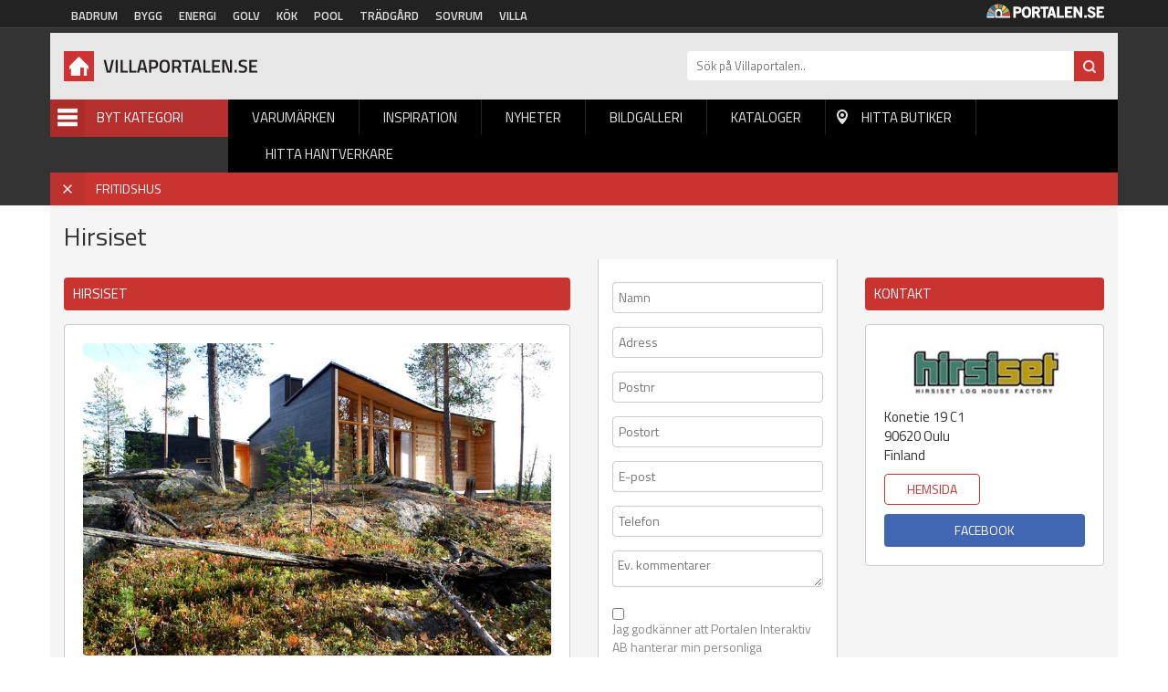

--- FILE ---
content_type: text/html; charset=utf-8
request_url: https://villaportalen.se/varumarke/hirsiset
body_size: 8732
content:
<!DOCTYPE html PUBLIC "-//W3C//DTD XHTML+RDFa 1.0//EN"
  "http://www.w3.org/MarkUp/DTD/xhtml-rdfa-1.dtd">
<html xmlns="http://www.w3.org/1999/xhtml" xml:lang="sv" version="XHTML+RDFa 1.0" dir="ltr"
  xmlns:og="http://ogp.me/ns#"
  xmlns:article="http://ogp.me/ns/article#"
  xmlns:book="http://ogp.me/ns/book#"
  xmlns:profile="http://ogp.me/ns/profile#"
  xmlns:video="http://ogp.me/ns/video#"
  xmlns:product="http://ogp.me/ns/product#"
  xmlns:content="http://purl.org/rss/1.0/modules/content/"
  xmlns:dc="http://purl.org/dc/terms/"
  xmlns:foaf="http://xmlns.com/foaf/0.1/"
  xmlns:rdfs="http://www.w3.org/2000/01/rdf-schema#"
  xmlns:sioc="http://rdfs.org/sioc/ns#"
  xmlns:sioct="http://rdfs.org/sioc/types#"
  xmlns:skos="http://www.w3.org/2004/02/skos/core#"
  xmlns:xsd="http://www.w3.org/2001/XMLSchema#">

<head profile="http://www.w3.org/1999/xhtml/vocab">
  <meta http-equiv="Content-Type" content="text/html; charset=utf-8" />
<link rel="shortcut icon" href="https://villaportalen.se/sites/default/files/favicon_0.ico" type="image/vnd.microsoft.icon" />
<link rel="apple-touch-icon" href="https://villaportalen.se/sites/default/files/android-icon-192x192.png" type="image/png" />
<meta name="viewport" content="width=device-width, height=device-height, initial-scale=1, minimum-scale=1, maximum-scale=1, user-scalable=no" />
<meta name="robots" content="follow, index" />
<meta name="referrer" content="origin" />
<meta name="generator" content="Drupal 7 (http://drupal.org)" />
<link rel="canonical" href="https://villaportalen.se/varumarke/hirsiset" />
<link rel="shortlink" href="https://villaportalen.se/node/20211" />
<meta property="og:site_name" content="Villaportalen" />
<meta property="og:type" content="article" />
<meta property="og:url" content="https://villaportalen.se/varumarke/hirsiset" />
<meta property="og:title" content="Hirsiset" />
<meta property="og:updated_time" content="2024-06-18T16:12:07+02:00" />
<meta property="article:published_time" content="2016-10-07T12:21:36+02:00" />
<meta property="article:modified_time" content="2024-06-18T16:12:07+02:00" />
<meta name="dcterms.title" content="Hirsiset" />
<meta name="dcterms.creator" content="admin" />
<meta name="dcterms.date" content="2016-10-07T12:21+02:00" />
<meta name="dcterms.type" content="Text" />
<meta name="dcterms.format" content="text/html" />
<meta name="dcterms.identifier" content="https://villaportalen.se/varumarke/hirsiset" />
<meta name="dcterms.language" content="sv" />
<meta name="google-site-verification" content="k9emCUjM0601fTGJZzFMPJVWPd71q7rtP3GI0grhjy4" />
  <title>Hirsiset | Villaportalen</title>
  <link type="text/css" rel="stylesheet" href="https://villaportalen.se/sites/default/files/css/css_xE-rWrJf-fncB6ztZfd2huxqgxu4WO-qwma6Xer30m4.css" media="all" />
<link type="text/css" rel="stylesheet" href="https://villaportalen.se/sites/default/files/css/css_fend3sSgZDg-1R1-eTbvbtuYLXr2rDfPfmhamCRxSYQ.css" media="all" />
<link type="text/css" rel="stylesheet" href="https://villaportalen.se/sites/default/files/css/css_Mg2onHDNAs1m2-VF8bDSOhiZOS8nMI8aZaPPiH_NpAc.css" media="all" />
<link type="text/css" rel="stylesheet" href="https://villaportalen.se/sites/default/files/css/css_xuCYNcxx3B6aVUPT_EELG5RDDHUhtTotaT4B7bfsny4.css" media="all" />
  <script type="text/javascript" src="https://villaportalen.se/sites/default/files/js/js_UUcsgdGvHnXW59wabeBcbW4JvuAlfL2Gjwyawm8eByc.js"></script>
<script type="text/javascript" src="https://villaportalen.se/sites/default/files/js/js_s5koNMBdK4BqfHyHNPWCXIL2zD0jFcPyejDZsryApj0.js"></script>
<script type="text/javascript" src="https://villaportalen.se/sites/default/files/js/js_onbE0n0cQY6KTDQtHO_E27UBymFC-RuqypZZ6Zxez-o.js"></script>
<script type="text/javascript" src="https://villaportalen.se/sites/default/files/js/js_3NAewvhPsc3KT6IvhvLuDBfCPs86vnVvguHNZXiNbL4.js"></script>
<script type="text/javascript" src="https://villaportalen.se/sites/default/files/js/js_iVLPvUKoYUw4wVSLcvnG-58qTj5ytaZWwlvDC2H7wMA.js"></script>
<script type="text/javascript">
<!--//--><![CDATA[//><!--
jQuery.extend(Drupal.settings, {"basePath":"\/","pathPrefix":"","setHasJsCookie":0,"ajaxPageState":{"theme":"villaportalen","theme_token":"77fDRwfNHn8QXWEkiqsqIvNkclvF7Ofi2o2pWsYo7Qk","js":{"https:\/\/villaportalen.se\/sites\/default\/files\/google_tag\/villaportalen\/google_tag.script.js":1,"sites\/all\/modules\/jquery_update\/replace\/jquery\/1.10\/jquery.min.js":1,"misc\/jquery-extend-3.4.0.js":1,"misc\/jquery-html-prefilter-3.5.0-backport.js":1,"misc\/jquery.once.js":1,"misc\/drupal.js":1,"misc\/form-single-submit.js":1,"public:\/\/languages\/sv_Re7_LLzMjgzdF6pSeyvxssYucA5ghA8XQN1HbxGI8Wg.js":1,"sites\/all\/modules\/portalen_ads\/js\/portalen_ads.js":1,"sites\/all\/modules\/captcha\/captcha.js":1,"misc\/textarea.js":1,"sites\/all\/modules\/improved_multi_select\/improved_multi_select.js":1,"sites\/all\/themes\/portalen\/assets\/js\/plugins\/jquery.tagcloud.js-master\/jquery.tagcloud.js":1,"sites\/all\/themes\/portalen\/assets\/bower_components\/lightbox2-master\/dist\/js\/lightbox.min.js":1,"sites\/all\/themes\/portalen\/assets\/bower_components\/fancybox\/dist\/jquery.fancybox.js":1,"sites\/all\/themes\/portalen\/assets\/bower_components\/bootstrap\/dist\/js\/bootstrap.js":1,"sites\/all\/themes\/portalen\/assets\/bower_components\/slick\/slick.min.js":1,"sites\/all\/themes\/portalen\/assets\/js\/portalen-min.js":1},"css":{"modules\/system\/system.base.css":1,"modules\/system\/system.menus.css":1,"modules\/system\/system.messages.css":1,"modules\/system\/system.theme.css":1,"sites\/all\/modules\/date\/date_api\/date.css":1,"modules\/field\/theme\/field.css":1,"modules\/node\/node.css":1,"modules\/search\/search.css":1,"modules\/user\/user.css":1,"sites\/all\/modules\/views\/css\/views.css":1,"sites\/all\/modules\/ckeditor\/css\/ckeditor.css":1,"sites\/all\/modules\/media\/modules\/media_wysiwyg\/css\/media_wysiwyg.base.css":1,"sites\/all\/modules\/ctools\/css\/ctools.css":1,"sites\/all\/modules\/panels\/css\/panels.css":1,"sites\/all\/modules\/tagclouds\/tagclouds.css":1,"sites\/all\/modules\/addressfield\/addressfield.css":1,"sites\/all\/modules\/improved_multi_select\/improved_multi_select.css":1,"sites\/all\/themes\/portalen\/assets\/bower_components\/lightbox2-master\/dist\/css\/lightbox.min.css":1,"sites\/all\/themes\/portalen\/assets\/bower_components\/bootstrap\/dist\/css\/bootstrap.css":1,"sites\/all\/themes\/portalen\/assets\/bower_components\/fancybox\/dist\/jquery.fancybox.min.css":1,"sites\/all\/themes\/portalen\/assets\/bower_components\/slick\/slick.css":1,"sites\/all\/themes\/portalen\/assets\/css\/dashicons.css":1,"sites\/all\/themes\/villaportalen\/assets\/css\/site.css":1}},"better_exposed_filters":{"views":{"product_news":{"displays":{"panel_pane_4":{"filters":[]}}},"inspiration":{"displays":{"panel_pane_6":{"filters":[]}}},"image_gallery":{"displays":{"panel_pane_3":{"filters":[]},"panel_pane_4":{"filters":[]}}},"brand":{"displays":{"panel_pane_1":{"filters":[]},"panel_pane_3":{"filters":[]},"panel_pane_4":{"filters":[]}}},"catalogue":{"displays":{"panel_pane_3":{"filters":[]}}},"categories":{"displays":{"block":{"filters":[]}}}}},"urlIsAjaxTrusted":{"\/varumarke\/hirsiset":true},"improved_multi_select":{"selectors":["select[multiple]"],"isblacklist":1,"filtertype":"partial","orderable":0,"groupresetfilter":0,"buttontext_add":"\u003E","buttontext_addall":"\u00bb","buttontext_del":"\u003C","buttontext_delall":"\u00ab","buttontext_moveup":"Move up","buttontext_movedown":"Move down"}});
//--><!]]>
</script>
</head>
<body class="html not-front not-logged-in two-sidebars page-node page-node- page-node-20211 node-type-brand domain-portal-drupal-local has-active-category" >
  <div id="skip-link">
    <a href="#main-content" class="element-invisible element-focusable">Hoppa till huvudinnehåll</a>
  </div>
    <div class="region region-page-top">
    <noscript aria-hidden="true"><iframe src="https://www.googletagmanager.com/ns.html?id=GTM-P33JSC9" height="0" width="0" style="display:none;visibility:hidden"></iframe></noscript>
  </div>
  <header>
    <!-- List related sites -->
    <div class="related-sites">
        <div class="container">
            <div class="row">
                <div class="col-xs-12 col-sm-9">
                    <ul>
                        <li id="menu-item-6" class="badrum"><a href="/systerportaler" data-title="Badrumsportalen">Badrum</a></li>
                        <li id="menu-item-7" class="bygg"><a href="/systerportaler" data-title="Byggportalen">Bygg</a></li>
                        <li id="menu-item-8" class="energi"><a href="/systerportaler" data-title="Energiportalen">Energi</a></li>
                        <li id="menu-item-9" class="golv"><a href="/systerportaler" data-title="Golvportalen">Golv</a></li>
                        <li id="menu-item-10" class="kok"><a href="/systerportaler" data-title="Köksportalen">Kök</a></li>
                        <li id="menu-item-11" class="pool"><a href="/systerportaler" data-title="Poolportalen">Pool</a></li>
                        <li id="menu-item-12" class="tradgard"><a href="/systerportaler" data-title="Trädsgårdsportalen">Trädgård</a></li>
                        <li id="menu-item-13" class="sovrum"><a href="/systerportaler" data-title="Sovrumsportalen">Sovrum</a></li>
                        <li id="menu-item-14" class="villa"><a href="/systerportaler" data-title="Villaportalen">Villa</a></li>
                    </ul>
                </div>
                <div class="hidden-xs col-sm-3 text-right">
                    <img src="/sites/all/themes/portalen/assets/img/logo-portalen-sidhuvud.png">
                </div>
            </div>
        </div>
    </div>

    <!-- Ads -->
    <div class="ads ads-header">
        <div class="container">
            <div class="row row-no-padding">
                <div class="col-xs-12">
                                  </div>
            </div>
        </div>
    </div>

    <!-- Logo, Category, Search, Navigation -->
    <div class="sticky-part" data-spy="affix" data-offset-top="255">
        <div class="container padding-top-xs submenu-wrapper" >
            <div class="row">
                <div class="col-xs-6 col-md-7" id="logo"><a href="/"><img src="https://villaportalen.se/sites/default/files/logo-villaportalen_0.png"></a></div>

                <div class="col-xs-6 col-md-5" id="page-search"><form action="/sok" method="get"><input placeholder="Sök på Villaportalen.." name="sok" type="text" class="hidden-xs"><input class="search-button" type="submit" value="Sök"></form></div>
            </div>

            <div class="row">
                <div class="col-xs-6 col-sm-6 col-md-2" id="category-start">
                    <div class="category-name"><span class="menu-icon">Menu</span>Byt kategori</div>
                    <div class="row submenu">
                        <div class="col-xs-12">
                            <div class="region region-sidebar-second">
    <div id="block-views-categories-block" class="block block-views">

    <h2>Kategorier</h2>
  
  <div class="content">
    <div class="view view-categories view-id-categories view-display-id-block view-dom-id-fe6a2b5e06c80e13f0fd39528ee9dea7">
        
  
  
      <div class="view-content">
          <div class="first odd">
      
  
    
      <a href="/attefallshus">Attefallshus</a>
  
    </div>
      <div class="even">
      
  
    
      <a href="/friggebodar-forrad">Friggebodar-Förråd</a>
  
    </div>
      <div class="odd">
      
  
    
      <a href="/fritidshus">Fritidshus</a>
  
    </div>
      <div class="even">
      
  
    
      <a href="/farg-traskydd">Färg-Träskydd</a>
  
    </div>
      <div class="odd">
      
  
    
      <a href="/garage-carport">Garage-Carport</a>
  
    </div>
      <div class="even">
      
  
    
      <a href="/grund-dranering-avlopp">Grund-Dränering-Avlopp</a>
  
    </div>
      <div class="odd">
      
  
    
      <a href="/las-larm-sakerhet">Lås-Larm-Säkerhet</a>
  
    </div>
      <div class="even">
      
  
    
      <a href="/marksten-murar">Marksten-Murar</a>
  
    </div>
      <div class="odd">
      
  
    
      <a href="/natursten">Natursten</a>
  
    </div>
      <div class="even">
      
  
    
      <a href="/passivhus">Passivhus</a>
  
    </div>
      <div class="odd">
      
  
    
      <a href="/pooler-spabad">Pooler-Spabad</a>
  
    </div>
      <div class="even">
      
  
    
      <a href="/stenhus">Stenhus</a>
  
    </div>
      <div class="odd">
      
  
    
      <a href="/timmerhus">Timmerhus</a>
  
    </div>
      <div class="even">
      
  
    
      <a href="/trahus">Trähus</a>
  
    </div>
      <div class="odd">
      
  
    
      <a href="/trahus-putsad-fasad">Trähus-Putsad fasad</a>
  
    </div>
      <div class="last even">
      
  
    
      <a href="/uterum-vintertradgard">Uterum-Vinterträdgård</a>
  
    </div>
      </div>
  
  
  
  
  
  
</div>  </div>
</div>
  </div>


                        </div>
                    </div>
                </div>
                <div class="col-xs-6 col-sm-6 col-md-10" id="main-menu">
                    <div class="mobile-menu-trigger visible-xs visible-sm">
                        <span></span>
                        <a href="">Menu</a></div>
                        <div class="desktop-menu hidden-xs hidden-sm">  <div class="region region-sidebar-first">
    <div id="block-menu-block-1" class="block block-menu-block">

    
  <div class="content">
    <div class="menu-block-wrapper menu-block-1 menu-name-main-menu parent-mlid-0 menu-level-1">
  <ul class="menu">
<li  class="first leaf menu-mlid-628"><a href="/fritidshus">Varumärken</a> </li>
<li  class="leaf menu-mlid-629"><a href="/inspiration/fritidshus">Inspiration</a> </li>
<li  class="leaf menu-mlid-632"><a href="/produktnyheter/fritidshus">Nyheter</a> </li>
<li  class="leaf menu-mlid-631"><a href="/bildgalleri/fritidshus">Bildgalleri</a> </li>
<li  class="leaf menu-mlid-633"><a href="/kataloger/fritidshus">Kataloger</a> </li>
<li  class="leaf menu-mlid-634" id="find-shops"><a href="/hitta-lokala-butiker/fritidshus">Hitta butiker</a> </li>
<li  class="last leaf menu-mlid-1821"><a href="/hitta-hantverkare/fritidshus">Hitta hantverkare</a> </li></ul></div>
  </div>
</div>
  </div>
</div>
                </div>
            </div>
                            <div class="row">
                    <div class="current-category-bar col-xs-12">
                        <a href="/" class="remove-category">x</a>
                        <span class="current-category">Fritidshus</span>
                    </div>
                </div>
                      </div>
    </div>
</header>

<div class="main-content container">
    <div class="breadcrumb-normal"><a href="/">Hem</a> » <a href="/fritidshus">Fritidshus</a> » <a href="/fritidshus">Varumärke</a> » Hirsiset</div>
                <div class="region region-content">
    <div id="block-system-main" class="block block-system">

    
  <div class="content">
    <div class="bootstrap-twocol-stacked" >
  <div class="row">
    <div class='panel-panel top col-sm-12'><div class="panel-pane pane-page-title"  >
  
      
  
  <div class="pane-content">
    <h1>Hirsiset</h1>
  </div>

  
  </div>
</div>  </div>
  <div class="row">
    <div class='panel-panel left col-sm-6'><div class="panel-pane pane-views-panes pane-brand-panel-pane-1 block-view brand-details"  >
  
        <h2 class="pane-title">
      Hirsiset    </h2>
    
  
  <div class="pane-content">
    <div class="view view-brand view-id-brand view-display-id-panel_pane_1 view-dom-id-bec404929ee03a5c2b813d5d16220a0b">
        
  
  
      <div class="view-content">
        <div class="views-row views-row-1 views-row-odd views-row-first views-row-last">
      
  <div class="views-field views-field-field-image">        <div class="field-content"><img typeof="foaf:Image" src="https://villaportalen.se/sites/default/files/hiriset-fritidshus-2016-vp-fg.jpg" width="800" height="533" alt="" /></div>  </div>  
  <div class="views-field views-field-field-brand-content">        <div class="field-content"><p>Byggandet av ett hus eller fritidsbostad är ett av de största valen man gör i livet. Låt experter hjälpa Dig! Vi kommer att lyssna på Dina drömmar och hjälper Dig att förverkliga dem.</p>
</div>  </div>  
  <div class="views-field views-field-field-categories">    <span class="views-label views-label-field-categories">Företaget har produkter i följande kategorier: </span>    <div class="field-content"><a href="/fritidshus" typeof="skos:Concept" property="rdfs:label skos:prefLabel" datatype="">Fritidshus</a>, <a href="/timmerhus" typeof="skos:Concept" property="rdfs:label skos:prefLabel" datatype="">Timmerhus</a></div>  </div>  
  <div class="views-field views-field-nothing">        <span class="field-content"><div class="tracking" data-nid="20211" data-category="Fritidshus" data-section="varumarke"></div></span>  </div>  </div>
    </div>
  
  
  
  
  
  
</div>  </div>

  
  </div>
</div>    <div class='panel-panel right col-sm-6'><div class="panel-pane pane-panels-mini pane-brand-top-columns"  >
  
      
  
  <div class="pane-content">
    <div class="bootstrap-twocol-stacked" id="mini-panel-brand_top_columns">
  <div class="row">
      </div>
  <div class="row">
    <div class='panel-panel left col-sm-6'><div class="panel-pane pane-block pane-portalen-module-form-catalogue block-view brand-catalogue"  >
  
      
  
  <div class="pane-content">
    <form action="/varumarke/hirsiset" method="post" id="portalen-module-catalogue-form" accept-charset="UTF-8"><div><input type="hidden" name="catalogues" value="" />
<label class="selected-catalogues-label"><span>0</span> Utvalda Kataloger:</label><div class="selected-catalogues is-empty">Ingen utvalda kataloger.</div><div class="form-item form-type-textfield form-item-name">
  <label for="edit-name">Namn </label>
 <input placeholder="Namn" type="text" id="edit-name" name="name" value="" size="60" maxlength="128" class="form-text" />
</div>
<div class="form-item form-type-textfield form-item-address">
  <label for="edit-address">Adress <span class="form-required" title="Detta fält är obligatoriskt.">*</span></label>
 <input placeholder="Adress" type="text" id="edit-address" name="address" value="" size="60" maxlength="128" class="form-text required" />
</div>
<div class="form-item form-type-textfield form-item-zipcode">
  <label for="edit-zipcode">Postnr <span class="form-required" title="Detta fält är obligatoriskt.">*</span></label>
 <input placeholder="Postnr" type="text" id="edit-zipcode" name="zipcode" value="" size="60" maxlength="128" class="form-text required" />
</div>
<div class="form-item form-type-textfield form-item-postal-area">
  <label for="edit-postal-area">Postort <span class="form-required" title="Detta fält är obligatoriskt.">*</span></label>
 <input placeholder="Postort" type="text" id="edit-postal-area" name="postal_area" value="" size="60" maxlength="128" class="form-text required" />
</div>
<div class="form-item form-type-textfield form-item-mail">
  <label for="edit-mail">E-post <span class="form-required" title="Detta fält är obligatoriskt.">*</span></label>
 <input placeholder="E-post" type="text" id="edit-mail" name="mail" value="" size="60" maxlength="128" class="form-text required" />
</div>
<div class="form-item form-type-textfield form-item-phone">
  <label for="edit-phone">Telefon </label>
 <input placeholder="Telefon" type="text" id="edit-phone" name="phone" value="" size="60" maxlength="128" class="form-text" />
</div>
<div class="form-item form-type-textarea form-item-comments">
  <label for="edit-comments">Ev. kommentarer </label>
 <div class="form-textarea-wrapper resizable"><textarea placeholder="Ev. kommentarer" id="edit-comments" name="comments" cols="60" rows="5" class="form-textarea"></textarea></div>
</div>
<div class="form-item form-type-checkbox form-item-gdpr">
 <input type="checkbox" id="edit-gdpr" name="gdpr" value="1" class="form-checkbox required" />  <label class="option" for="edit-gdpr">Jag godkänner att Portalen Interaktiv AB hanterar min personliga information. <span class="form-required" title="Detta fält är obligatoriskt.">*</span></label>

</div>
<fieldset class="captcha form-wrapper"><legend><span class="fieldset-legend">CAPTCHA</span></legend><div class="fieldset-wrapper"><div class="fieldset-description">Den här frågan är att testa om du är en mänsklig besökare och för att förhindra automatiska "spam-robotar"...</div><input type="hidden" name="captcha_sid" value="1915164" />
<input type="hidden" name="captcha_token" value="60c4fab624d40c1a68158cbb5714f52b" />
<div class="form-item form-type-textfield form-item-captcha-response">
  <label for="edit-captcha-response">Avsluta den svenska sången “Den blomstertid nu...” <span class="form-required" title="Detta fält är obligatoriskt.">*</span></label>
 <input type="text" id="edit-captcha-response" name="captcha_response" value="" size="50" maxlength="50" class="form-text required" />
<div class="description">Fyll i rätt svar.</div>
</div>
</div></fieldset>
<input type="submit" id="edit-submit" name="op" value="Skicka beställning" class="form-submit" /><input type="hidden" name="form_build_id" value="form-69O5GDhJ_1jnV8l3pJEgwZbt_iwGLKICZTsbZlI__4Y" />
<input type="hidden" name="form_id" value="portalen_module_catalogue_form" />
</div></form>  </div>

  
  </div>
</div>    <div class='panel-panel right col-sm-6'><div class="panel-pane pane-views-panes pane-brand-panel-pane-3 block-view brand-adress"  >
  
        <h2 class="pane-title">
      Kontakt    </h2>
    
  
  <div class="pane-content">
    <div class="view view-brand view-id-brand view-display-id-panel_pane_3 view-dom-id-d09dddc2d3bc91cf99b3282dcf4d3ab3">
        
  
  
      <div class="view-content">
        <div class="views-row views-row-1 views-row-odd views-row-first views-row-last">
      
  <div class="views-field views-field-field-logo-1">        <div class="field-content"><img typeof="foaf:Image" src="https://villaportalen.se/sites/default/files/8553_hirsiset-timmerhus-logotype.jpg" width="240" height="65" alt="" /></div>  </div>  
  <div class="views-field views-field-field-adress">        <div class="field-content"><div class="street-block"><div class="thoroughfare">Konetie 19 C1</div></div><div class="addressfield-container-inline locality-block country-FI"><span class="postal-code">90620</span> <span class="locality">Oulu</span></div><span class="country">Finland</span></div>  </div>  
  <div class="views-field views-field-field-website">        <div class="field-content"><a href="http://www.hirsiset.se" rel="nofollow" target="_blank">Hemsida</a></div>  </div>  
  <div class="views-field views-field-field-facebook">    <span class="views-label views-label-field-facebook">Facebook</span>    <div class="field-content"><a href="https://www.facebook.com/Hirsiset" rel="nofollow" target="_blank">Facebook</a></div>  </div>  </div>
    </div>
  
  
  
  
  
  
</div>  </div>

  
  </div>
</div>  </div>
  <div class="row">
      </div>
</div>
  </div>

  
  </div>
</div>  </div>
  <div class="row">
    <div class='panel-panel bottom col-sm-12'><div class="panel-pane pane-views-panes pane-image-gallery-panel-pane-3 node-image-gallery block-view"  >
  
      
  
  <div class="pane-content">
    <div class="view view-image-gallery view-id-image_gallery view-display-id-panel_pane_3 view-dom-id-0d6065b56042fa3ded33e9adee9e2cce">
        
  
  
      <div class="view-content">
        <h3 class="title">
  Timmerhus  </h3>
<div class="gallery-group cards">
    <div class="view-content">
      <div class="card first odd">
    
      <div class="gallery-image">
  
    
      <a data-fancybox="Portalen" data-brand-logo="https://villaportalen.se/sites/default/files/8553_hirsiset-timmerhus-logotype.jpg" data-brand-website="http://www.hirsiset.se" data-brand-nid="20211" data-title="Att leva och bo sunt i ett med naturens villkor" data-brand="Hirsiset" data-nid="[nid]" href="https://villaportalen.se/sites/default/files/gallery/8553_121034_2016-04-14052900_hiriset-timmerhus7-2016-vp-fg.jpg" ><img src="https://villaportalen.se/sites/default/files/styles/block_image__width_limit_only_/public/gallery/8553_121034_2016-04-14052900_hiriset-timmerhus7-2016-vp-fg.jpg?itok=HTaZVa10"></a>
      </div>
  
      </div>
        <div class="card even">
    
      <div class="gallery-image">
  
    
      <a data-fancybox="Portalen" data-brand-logo="https://villaportalen.se/sites/default/files/8553_hirsiset-timmerhus-logotype.jpg" data-brand-website="http://www.hirsiset.se" data-brand-nid="20211" data-title="Att leva och bo sunt i ett med naturens villkor." data-brand="Hirsiset" data-nid="[nid]" href="https://villaportalen.se/sites/default/files/gallery/hiriset-timmerhus3-2014-vp-fg.jpg" ><img src="https://villaportalen.se/sites/default/files/styles/block_image__width_limit_only_/public/gallery/hiriset-timmerhus3-2014-vp-fg.jpg?itok=zsa1wzu1"></a>
      </div>
  
      </div>
        <div class="card odd">
    
      <div class="gallery-image">
  
    
      <a data-fancybox="Portalen" data-brand-logo="https://villaportalen.se/sites/default/files/8553_hirsiset-timmerhus-logotype.jpg" data-brand-website="http://www.hirsiset.se" data-brand-nid="20211" data-title="Att leva och bo sunt i ett med naturens villkor" data-brand="Hirsiset" data-nid="[nid]" href="https://villaportalen.se/sites/default/files/gallery/hirsiet-timmerhus2-2014-vp-fg.jpg" ><img src="https://villaportalen.se/sites/default/files/styles/block_image__width_limit_only_/public/gallery/hirsiet-timmerhus2-2014-vp-fg.jpg?itok=Ca8f4c_6"></a>
      </div>
  
      </div>
        <div class="card even">
    
      <div class="gallery-image">
  
    
      <a data-fancybox="Portalen" data-brand-logo="https://villaportalen.se/sites/default/files/8553_hirsiset-timmerhus-logotype.jpg" data-brand-website="http://www.hirsiset.se" data-brand-nid="20211" data-title="Att leva och bo sunt i ett med naturens villkor." data-brand="Hirsiset" data-nid="[nid]" href="https://villaportalen.se/sites/default/files/gallery/8553_121034_2016-04-14050956_hiriset-timmerhus4-2016-vp-fg.jpg" ><img src="https://villaportalen.se/sites/default/files/styles/block_image__width_limit_only_/public/gallery/8553_121034_2016-04-14050956_hiriset-timmerhus4-2016-vp-fg.jpg?itok=xMXUbLuS"></a>
      </div>
  
      </div>
        <div class="card odd">
    
      <div class="gallery-image">
  
    
      <a data-fancybox="Portalen" data-brand-logo="https://villaportalen.se/sites/default/files/8553_hirsiset-timmerhus-logotype.jpg" data-brand-website="http://www.hirsiset.se" data-brand-nid="20211" data-title="Att leva och bo sunt i ett med naturens villkor." data-brand="Hirsiset" data-nid="[nid]" href="https://villaportalen.se/sites/default/files/gallery/8553_121034_2016-04-14050007_hiriset-timmerhus-2016-vp-fg.jpg" ><img src="https://villaportalen.se/sites/default/files/styles/block_image__width_limit_only_/public/gallery/8553_121034_2016-04-14050007_hiriset-timmerhus-2016-vp-fg.jpg?itok=GIt5OhrI"></a>
      </div>
  
      </div>
        <div class="card even">
    
      <div class="gallery-image">
  
    
      <a data-fancybox="Portalen" data-brand-logo="https://villaportalen.se/sites/default/files/8553_hirsiset-timmerhus-logotype.jpg" data-brand-website="http://www.hirsiset.se" data-brand-nid="20211" data-title="Att leva och bo sunt i ett med naturens villkor" data-brand="Hirsiset" data-nid="[nid]" href="https://villaportalen.se/sites/default/files/gallery/hiriset-timmerhus7-2014-vp-fg.jpg" ><img src="https://villaportalen.se/sites/default/files/styles/block_image__width_limit_only_/public/gallery/hiriset-timmerhus7-2014-vp-fg.jpg?itok=3VBaWvoH"></a>
      </div>
  
      </div>
        <div class="card odd">
    
      <div class="gallery-image">
  
    
      <a data-fancybox="Portalen" data-brand-logo="https://villaportalen.se/sites/default/files/8553_hirsiset-timmerhus-logotype.jpg" data-brand-website="http://www.hirsiset.se" data-brand-nid="20211" data-title="Att leva och bo sunt i ett med naturens villkor." data-brand="Hirsiset" data-nid="[nid]" href="https://villaportalen.se/sites/default/files/gallery/hirset-timmerhus5-2014-vp-fg.jpg" ><img src="https://villaportalen.se/sites/default/files/styles/block_image__width_limit_only_/public/gallery/hirset-timmerhus5-2014-vp-fg.jpg?itok=G2XSw9-k"></a>
      </div>
  
      </div>
        <div class="card even">
    
      <div class="gallery-image">
  
    
      <a data-fancybox="Portalen" data-brand-logo="https://villaportalen.se/sites/default/files/8553_hirsiset-timmerhus-logotype.jpg" data-brand-website="http://www.hirsiset.se" data-brand-nid="20211" data-title="Att leva och bo sunt i ett med naturens villkor." data-brand="Hirsiset" data-nid="[nid]" href="https://villaportalen.se/sites/default/files/gallery/hirsiet-timmerhus1-2014-vp-fg.jpg" ><img src="https://villaportalen.se/sites/default/files/styles/block_image__width_limit_only_/public/gallery/hirsiet-timmerhus1-2014-vp-fg.jpg?itok=Ftijp5vk"></a>
      </div>
  
      </div>
        <div class="card odd">
    
      <div class="gallery-image">
  
    
      <a data-fancybox="Portalen" data-brand-logo="https://villaportalen.se/sites/default/files/8553_hirsiset-timmerhus-logotype.jpg" data-brand-website="http://www.hirsiset.se" data-brand-nid="20211" data-title="Att leva och bo sunt i ett med naturens villkor" data-brand="Hirsiset" data-nid="[nid]" href="https://villaportalen.se/sites/default/files/gallery/hiriset-timmerhus2-2014-vp-fg.jpg" ><img src="https://villaportalen.se/sites/default/files/styles/block_image__width_limit_only_/public/gallery/hiriset-timmerhus2-2014-vp-fg.jpg?itok=mxny2MJQ"></a>
      </div>
  
      </div>
        <div class="card even">
    
      <div class="gallery-image">
  
    
      <a data-fancybox="Portalen" data-brand-logo="https://villaportalen.se/sites/default/files/8553_hirsiset-timmerhus-logotype.jpg" data-brand-website="http://www.hirsiset.se" data-brand-nid="20211" data-title="Att leva och bo sunt i ett med naturens villkor." data-brand="Hirsiset" data-nid="[nid]" href="https://villaportalen.se/sites/default/files/gallery/8553_121034_2016-04-14051435_hiriset-timmerhus6-2016-vp-fg.jpg" ><img src="https://villaportalen.se/sites/default/files/styles/block_image__width_limit_only_/public/gallery/8553_121034_2016-04-14051435_hiriset-timmerhus6-2016-vp-fg.jpg?itok=Lt_GsWnD"></a>
      </div>
  
      </div>
        <div class="card odd">
    
      <div class="gallery-image">
  
    
      <a data-fancybox="Portalen" data-brand-logo="https://villaportalen.se/sites/default/files/8553_hirsiset-timmerhus-logotype.jpg" data-brand-website="http://www.hirsiset.se" data-brand-nid="20211" data-title="Att leva och bo sunt i ett med naturens villkor." data-brand="Hirsiset" data-nid="[nid]" href="https://villaportalen.se/sites/default/files/gallery/8553_121034_2016-04-14050639_hiriset-timmerhus3-2016-vp-fg.jpg" ><img src="https://villaportalen.se/sites/default/files/styles/block_image__width_limit_only_/public/gallery/8553_121034_2016-04-14050639_hiriset-timmerhus3-2016-vp-fg.jpg?itok=LYWy-UDe"></a>
      </div>
  
      </div>
        <div class="card even">
    
      <div class="gallery-image">
  
    
      <a data-fancybox="Portalen" data-brand-logo="https://villaportalen.se/sites/default/files/8553_hirsiset-timmerhus-logotype.jpg" data-brand-website="http://www.hirsiset.se" data-brand-nid="20211" data-title="Att leva och bo sunt i ett med naturens villkor." data-brand="Hirsiset" data-nid="[nid]" href="https://villaportalen.se/sites/default/files/gallery/hirset-interiorttimmerhus-2014-vp-fg.jpg" ><img src="https://villaportalen.se/sites/default/files/styles/block_image__width_limit_only_/public/gallery/hirset-interiorttimmerhus-2014-vp-fg.jpg?itok=z2SBFuk1"></a>
      </div>
  
      </div>
        <div class="card odd">
    
      <div class="gallery-image">
  
    
      <a data-fancybox="Portalen" data-brand-logo="https://villaportalen.se/sites/default/files/8553_hirsiset-timmerhus-logotype.jpg" data-brand-website="http://www.hirsiset.se" data-brand-nid="20211" data-title="Att leva och bo sunt i ett med naturens villkor." data-brand="Hirsiset" data-nid="[nid]" href="https://villaportalen.se/sites/default/files/gallery/hiriset-timmerhus8-2014-vp-fg.jpg" ><img src="https://villaportalen.se/sites/default/files/styles/block_image__width_limit_only_/public/gallery/hiriset-timmerhus8-2014-vp-fg.jpg?itok=5J6Qxg_L"></a>
      </div>
  
      </div>
        <div class="card odd">
    
      <div class="gallery-image">
  
    
      <a data-fancybox="Portalen" data-brand-logo="https://villaportalen.se/sites/default/files/8553_hirsiset-timmerhus-logotype.jpg" data-brand-website="http://www.hirsiset.se" data-brand-nid="20211" data-title="Att leva och bo sunt i ett med naturens villkor" data-brand="Hirsiset" data-nid="[nid]" href="https://villaportalen.se/sites/default/files/gallery/8553_121034_2016-04-14050510_hiriset-timmerhus2-2016-vp-fg.jpg" ><img src="https://villaportalen.se/sites/default/files/styles/block_image__width_limit_only_/public/gallery/8553_121034_2016-04-14050510_hiriset-timmerhus2-2016-vp-fg.jpg?itok=ti4YmzV5"></a>
      </div>
  
      </div>
        <div class="card odd">
    
      <div class="gallery-image">
  
    
      <a data-fancybox="Portalen" data-brand-logo="https://villaportalen.se/sites/default/files/8553_hirsiset-timmerhus-logotype.jpg" data-brand-website="http://www.hirsiset.se" data-brand-nid="20211" data-title="Timmerhus med över 30 års erfarenhet" data-brand="Hirsiset" data-nid="[nid]" href="https://villaportalen.se/sites/default/files/gallery/hirsiset-omakotitalo-timmer.jpg" ><img src="https://villaportalen.se/sites/default/files/styles/block_image__width_limit_only_/public/gallery/hirsiset-omakotitalo-timmer.jpg?itok=y1kSuhSE"></a>
      </div>
  
      </div>
        <div class="card even">
    
      <div class="gallery-image">
  
    
      <a data-fancybox="Portalen" data-brand-logo="https://villaportalen.se/sites/default/files/8553_hirsiset-timmerhus-logotype.jpg" data-brand-website="http://www.hirsiset.se" data-brand-nid="20211" data-title="Timmerhus med över 30 års erfarenhet" data-brand="Hirsiset" data-nid="[nid]" href="https://villaportalen.se/sites/default/files/gallery/hirsiset-hirsitalo-timmerhu.jpg" ><img src="https://villaportalen.se/sites/default/files/styles/block_image__width_limit_only_/public/gallery/hirsiset-hirsitalo-timmerhu.jpg?itok=cRzKlHJf"></a>
      </div>
  
      </div>
        <div class="card even">
    
      <div class="gallery-image">
  
    
      <a data-fancybox="Portalen" data-brand-logo="https://villaportalen.se/sites/default/files/8553_hirsiset-timmerhus-logotype.jpg" data-brand-website="http://www.hirsiset.se" data-brand-nid="20211" data-title="Timmerhus med över 30 års erfarenhet" data-brand="Hirsiset" data-nid="[nid]" href="https://villaportalen.se/sites/default/files/gallery/hirisiset-laitasaari-timmer.jpg" ><img src="https://villaportalen.se/sites/default/files/styles/block_image__width_limit_only_/public/gallery/hirisiset-laitasaari-timmer.jpg?itok=th5l6FpM"></a>
      </div>
  
      </div>
        <div class="card odd">
    
      <div class="gallery-image">
  
    
      <a data-fancybox="Portalen" data-brand-logo="https://villaportalen.se/sites/default/files/8553_hirsiset-timmerhus-logotype.jpg" data-brand-website="http://www.hirsiset.se" data-brand-nid="20211" data-title="Madekoski 191m²" data-brand="Hirsiset" data-nid="[nid]" href="https://villaportalen.se/sites/default/files/gallery/hirsiset-madekoski-timmerhu.jpg" ><img src="https://villaportalen.se/sites/default/files/styles/block_image__width_limit_only_/public/gallery/hirsiset-madekoski-timmerhu.jpg?itok=yv4vSkHW"></a>
      </div>
  
      </div>
        <div class="card even">
    
      <div class="gallery-image">
  
    
      <a data-fancybox="Portalen" data-brand-logo="https://villaportalen.se/sites/default/files/8553_hirsiset-timmerhus-logotype.jpg" data-brand-website="http://www.hirsiset.se" data-brand-nid="20211" data-title="Maikkula 119m²" data-brand="Hirsiset" data-nid="[nid]" href="https://villaportalen.se/sites/default/files/gallery/hirsiset-maikkula-timmerhus.jpg" ><img src="https://villaportalen.se/sites/default/files/styles/block_image__width_limit_only_/public/gallery/hirsiset-maikkula-timmerhus.jpg?itok=FQPXSak-"></a>
      </div>
  
      </div>
        <div class="card odd">
    
      <div class="gallery-image">
  
    
      <a data-fancybox="Portalen" data-brand-logo="https://villaportalen.se/sites/default/files/8553_hirsiset-timmerhus-logotype.jpg" data-brand-website="http://www.hirsiset.se" data-brand-nid="20211" data-title="Timmerhus med över 30 års erfarenhet" data-brand="Hirsiset" data-nid="[nid]" href="https://villaportalen.se/sites/default/files/gallery/hirsiset-markuntie-sovrum-t.jpg" ><img src="https://villaportalen.se/sites/default/files/styles/block_image__width_limit_only_/public/gallery/hirsiset-markuntie-sovrum-t.jpg?itok=wcYVGdhM"></a>
      </div>
  
      </div>
        <div class="card even">
    
      <div class="gallery-image">
  
    
      <a data-fancybox="Portalen" data-brand-logo="https://villaportalen.se/sites/default/files/8553_hirsiset-timmerhus-logotype.jpg" data-brand-website="http://www.hirsiset.se" data-brand-nid="20211" data-title="Timmerhus med över 30 års erfarenhet" data-brand="Hirsiset" data-nid="[nid]" href="https://villaportalen.se/sites/default/files/gallery/hirsiset-markuntie-laundry-.jpg" ><img src="https://villaportalen.se/sites/default/files/styles/block_image__width_limit_only_/public/gallery/hirsiset-markuntie-laundry-.jpg?itok=cPfdOGoK"></a>
      </div>
  
      </div>
        <div class="card odd">
    
      <div class="gallery-image">
  
    
      <a data-fancybox="Portalen" data-brand-logo="https://villaportalen.se/sites/default/files/8553_hirsiset-timmerhus-logotype.jpg" data-brand-website="http://www.hirsiset.se" data-brand-nid="20211" data-title="Timmerhus med över 30 års erfarenhet" data-brand="Hirsiset" data-nid="[nid]" href="https://villaportalen.se/sites/default/files/gallery/hirsiset-markuntie-timmerhu.jpg" ><img src="https://villaportalen.se/sites/default/files/styles/block_image__width_limit_only_/public/gallery/hirsiset-markuntie-timmerhu.jpg?itok=6sA_pygt"></a>
      </div>
  
      </div>
        <div class="card odd">
    
      <div class="gallery-image">
  
    
      <a data-fancybox="Portalen" data-brand-logo="https://villaportalen.se/sites/default/files/8553_hirsiset-timmerhus-logotype.jpg" data-brand-website="http://www.hirsiset.se" data-brand-nid="20211" data-title="Timmerhus med över 30 års erfarenhet" data-brand="Hirsiset" data-nid="[nid]" href="https://villaportalen.se/sites/default/files/gallery/hirsiset-maxihirsi-trahust.jpg" ><img src="https://villaportalen.se/sites/default/files/styles/block_image__width_limit_only_/public/gallery/hirsiset-maxihirsi-trahust.jpg?itok=1-FI2GGd"></a>
      </div>
  
      </div>
        <div class="card even">
    
      <div class="gallery-image">
  
    
      <a data-fancybox="Portalen" data-brand-logo="https://villaportalen.se/sites/default/files/8553_hirsiset-timmerhus-logotype.jpg" data-brand-website="http://www.hirsiset.se" data-brand-nid="20211" data-title="Merikoski 170m²" data-brand="Hirsiset" data-nid="[nid]" href="https://villaportalen.se/sites/default/files/gallery/hirsiset-merikoski-timmerhu.jpg" ><img src="https://villaportalen.se/sites/default/files/styles/block_image__width_limit_only_/public/gallery/hirsiset-merikoski-timmerhu.jpg?itok=hQFetEsi"></a>
      </div>
  
      </div>
        <div class="card odd">
    
      <div class="gallery-image">
  
    
      <a data-fancybox="Portalen" data-brand-logo="https://villaportalen.se/sites/default/files/8553_hirsiset-timmerhus-logotype.jpg" data-brand-website="http://www.hirsiset.se" data-brand-nid="20211" data-title="Merikoski 170m²" data-brand="Hirsiset" data-nid="[nid]" href="https://villaportalen.se/sites/default/files/gallery/hirsiset-merikoski-ulkoa-ti.jpg" ><img src="https://villaportalen.se/sites/default/files/styles/block_image__width_limit_only_/public/gallery/hirsiset-merikoski-ulkoa-ti.jpg?itok=ib3euIhI"></a>
      </div>
  
      </div>
        <div class="card even">
    
      <div class="gallery-image">
  
    
      <a data-fancybox="Portalen" data-brand-logo="https://villaportalen.se/sites/default/files/8553_hirsiset-timmerhus-logotype.jpg" data-brand-website="http://www.hirsiset.se" data-brand-nid="20211" data-title="Pyhäkoski 139m²" data-brand="Hirsiset" data-nid="[nid]" href="https://villaportalen.se/sites/default/files/gallery/hirsiset-moderni-timmerhus.jpg" ><img src="https://villaportalen.se/sites/default/files/styles/block_image__width_limit_only_/public/gallery/hirsiset-moderni-timmerhus.jpg?itok=Erb_mmtF"></a>
      </div>
  
      </div>
        <div class="card odd">
    
      <div class="gallery-image">
  
    
      <a data-fancybox="Portalen" data-brand-logo="https://villaportalen.se/sites/default/files/8553_hirsiset-timmerhus-logotype.jpg" data-brand-website="http://www.hirsiset.se" data-brand-nid="20211" data-title="Pyhäkoski 139m²" data-brand="Hirsiset" data-nid="[nid]" href="https://villaportalen.se/sites/default/files/gallery/hiriset-pyhakoski-villa.jpg" ><img src="https://villaportalen.se/sites/default/files/styles/block_image__width_limit_only_/public/gallery/hiriset-pyhakoski-villa.jpg?itok=NDDA6PPg"></a>
      </div>
  
      </div>
        <div class="card even">
    
      <div class="gallery-image">
  
    
      <a data-fancybox="Portalen" data-brand-logo="https://villaportalen.se/sites/default/files/8553_hirsiset-timmerhus-logotype.jpg" data-brand-website="http://www.hirsiset.se" data-brand-nid="20211" data-title="Pyhäkoski 139m²" data-brand="Hirsiset" data-nid="[nid]" href="https://villaportalen.se/sites/default/files/gallery/hirsiset-pyhakoski-timmerhu.jpg" ><img src="https://villaportalen.se/sites/default/files/styles/block_image__width_limit_only_/public/gallery/hirsiset-pyhakoski-timmerhu.jpg?itok=zbnHpZIu"></a>
      </div>
  
      </div>
        <div class="card last odd">
    
      <div class="gallery-image">
  
    
      <a data-fancybox="Portalen" data-brand-logo="https://villaportalen.se/sites/default/files/8553_hirsiset-timmerhus-logotype.jpg" data-brand-website="http://www.hirsiset.se" data-brand-nid="20211" data-title="Pyhäkoski 139m²" data-brand="Hirsiset" data-nid="[nid]" href="https://villaportalen.se/sites/default/files/gallery/hirsiset-pyhakoski-trahus.jpg" ><img src="https://villaportalen.se/sites/default/files/styles/block_image__width_limit_only_/public/gallery/hirsiset-pyhakoski-trahus.jpg?itok=UnTmqX-J"></a>
      </div>
  
      </div>
  </div>
</div>
  <h3 class="title">
  Fritidshus  </h3>
<div class="gallery-group cards">
    <div class="view-content">
      <div class="card first even">
    
      <div class="gallery-image">
  
    
      <a data-fancybox="Portalen" data-brand-logo="https://villaportalen.se/sites/default/files/8553_hirsiset-timmerhus-logotype.jpg" data-brand-website="http://www.hirsiset.se" data-brand-nid="20211" data-title="Att leva och bo sunt i ett med naturens villkor." data-brand="Hirsiset" data-nid="[nid]" href="https://villaportalen.se/sites/default/files/gallery/hiriset-fritidshus5-2014-vp-fg.jpg" ><img src="https://villaportalen.se/sites/default/files/styles/block_image__width_limit_only_/public/gallery/hiriset-fritidshus5-2014-vp-fg.jpg?itok=wYe4Ufe3"></a>
      </div>
  
      </div>
        <div class="card odd">
    
      <div class="gallery-image">
  
    
      <a data-fancybox="Portalen" data-brand-logo="https://villaportalen.se/sites/default/files/8553_hirsiset-timmerhus-logotype.jpg" data-brand-website="http://www.hirsiset.se" data-brand-nid="20211" data-title="Att leva och bo sunt i ett med naturens villkor." data-brand="Hirsiset" data-nid="[nid]" href="https://villaportalen.se/sites/default/files/gallery/hiriset-fritidshus4-2014-vp-fg.jpg" ><img src="https://villaportalen.se/sites/default/files/styles/block_image__width_limit_only_/public/gallery/hiriset-fritidshus4-2014-vp-fg.jpg?itok=uprHuDtr"></a>
      </div>
  
      </div>
        <div class="card odd">
    
      <div class="gallery-image">
  
    
      <a data-fancybox="Portalen" data-brand-logo="https://villaportalen.se/sites/default/files/8553_hirsiset-timmerhus-logotype.jpg" data-brand-website="http://www.hirsiset.se" data-brand-nid="20211" data-title="Att leva och bo sunt i ett med naturens villkor" data-brand="Hirsiset" data-nid="[nid]" href="https://villaportalen.se/sites/default/files/gallery/8553_121034_2016-04-14051844_hiriset-fritidshus-2016-vp-fg.jpg" ><img src="https://villaportalen.se/sites/default/files/styles/block_image__width_limit_only_/public/gallery/8553_121034_2016-04-14051844_hiriset-fritidshus-2016-vp-fg.jpg?itok=uben1NCQ"></a>
      </div>
  
      </div>
        <div class="card even">
    
      <div class="gallery-image">
  
    
      <a data-fancybox="Portalen" data-brand-logo="https://villaportalen.se/sites/default/files/8553_hirsiset-timmerhus-logotype.jpg" data-brand-website="http://www.hirsiset.se" data-brand-nid="20211" data-title="Att leva och bo sunt i ett med naturens villkor" data-brand="Hirsiset" data-nid="[nid]" href="https://villaportalen.se/sites/default/files/gallery/8553_121034_2016-04-14052231_hiriset-fritidshus3-2016-vp-fg.jpg" ><img src="https://villaportalen.se/sites/default/files/styles/block_image__width_limit_only_/public/gallery/8553_121034_2016-04-14052231_hiriset-fritidshus3-2016-vp-fg.jpg?itok=xvQKac_v"></a>
      </div>
  
      </div>
        <div class="card odd">
    
      <div class="gallery-image">
  
    
      <a data-fancybox="Portalen" data-brand-logo="https://villaportalen.se/sites/default/files/8553_hirsiset-timmerhus-logotype.jpg" data-brand-website="http://www.hirsiset.se" data-brand-nid="20211" data-title="Att leva och bo sunt i ett med naturens villkor." data-brand="Hirsiset" data-nid="[nid]" href="https://villaportalen.se/sites/default/files/gallery/hiriset-fritidshus6-2014-vp-fg.jpg" ><img src="https://villaportalen.se/sites/default/files/styles/block_image__width_limit_only_/public/gallery/hiriset-fritidshus6-2014-vp-fg.jpg?itok=ih2Aex9W"></a>
      </div>
  
      </div>
        <div class="card even">
    
      <div class="gallery-image">
  
    
      <a data-fancybox="Portalen" data-brand-logo="https://villaportalen.se/sites/default/files/8553_hirsiset-timmerhus-logotype.jpg" data-brand-website="http://www.hirsiset.se" data-brand-nid="20211" data-title="Att leva och bo sunt i ett med naturens villkor" data-brand="Hirsiset" data-nid="[nid]" href="https://villaportalen.se/sites/default/files/gallery/8553_121034_2016-04-14052030_hiriset-fritidshus2-2016-vp-fg.jpg" ><img src="https://villaportalen.se/sites/default/files/styles/block_image__width_limit_only_/public/gallery/8553_121034_2016-04-14052030_hiriset-fritidshus2-2016-vp-fg.jpg?itok=F7VvV2K5"></a>
      </div>
  
      </div>
        <div class="card odd">
    
      <div class="gallery-image">
  
    
      <a data-fancybox="Portalen" data-brand-logo="https://villaportalen.se/sites/default/files/8553_hirsiset-timmerhus-logotype.jpg" data-brand-website="http://www.hirsiset.se" data-brand-nid="20211" data-title="Att leva och bo sunt i ett med naturens villkor" data-brand="Hirsiset" data-nid="[nid]" href="https://villaportalen.se/sites/default/files/gallery/8553_121034_2016-04-14052421_hiriset-fritidshus4-2016-vp-fg.jpg" ><img src="https://villaportalen.se/sites/default/files/styles/block_image__width_limit_only_/public/gallery/8553_121034_2016-04-14052421_hiriset-fritidshus4-2016-vp-fg.jpg?itok=AfwGqw_I"></a>
      </div>
  
      </div>
        <div class="card even">
    
      <div class="gallery-image">
  
    
      <a data-fancybox="Portalen" data-brand-logo="https://villaportalen.se/sites/default/files/8553_hirsiset-timmerhus-logotype.jpg" data-brand-website="http://www.hirsiset.se" data-brand-nid="20211" data-title="Att leva och bo sunt i ett med naturens villkor." data-brand="Hirsiset" data-nid="[nid]" href="https://villaportalen.se/sites/default/files/gallery/hirsiet-fritidshus1-2014-vp-fg.jpg" ><img src="https://villaportalen.se/sites/default/files/styles/block_image__width_limit_only_/public/gallery/hirsiet-fritidshus1-2014-vp-fg.jpg?itok=QYBEWMZo"></a>
      </div>
  
      </div>
        <div class="card even">
    
      <div class="gallery-image">
  
    
      <a data-fancybox="Portalen" data-brand-logo="https://villaportalen.se/sites/default/files/8553_hirsiset-timmerhus-logotype.jpg" data-brand-website="http://www.hirsiset.se" data-brand-nid="20211" data-title="Att leva och bo sunt i ett med naturens villkor." data-brand="Hirsiset" data-nid="[nid]" href="https://villaportalen.se/sites/default/files/gallery/hiriset-interiort-2014-vp-fg.jpg" ><img src="https://villaportalen.se/sites/default/files/styles/block_image__width_limit_only_/public/gallery/hiriset-interiort-2014-vp-fg.jpg?itok=oUA4xB6q"></a>
      </div>
  
      </div>
        <div class="card odd">
    
      <div class="gallery-image">
  
    
      <a data-fancybox="Portalen" data-brand-logo="https://villaportalen.se/sites/default/files/8553_hirsiset-timmerhus-logotype.jpg" data-brand-website="http://www.hirsiset.se" data-brand-nid="20211" data-title="Att leva och bo sunt i ett med naturens villkor" data-brand="Hirsiset" data-nid="[nid]" href="https://villaportalen.se/sites/default/files/gallery/8553_121034_2016-04-14052615_hiriset-fritidshus5-2016-vp-fg.jpg" ><img src="https://villaportalen.se/sites/default/files/styles/block_image__width_limit_only_/public/gallery/8553_121034_2016-04-14052615_hiriset-fritidshus5-2016-vp-fg.jpg?itok=bozhnUfh"></a>
      </div>
  
      </div>
        <div class="card even">
    
      <div class="gallery-image">
  
    
      <a data-fancybox="Portalen" data-brand-logo="https://villaportalen.se/sites/default/files/8553_hirsiset-timmerhus-logotype.jpg" data-brand-website="http://www.hirsiset.se" data-brand-nid="20211" data-title="Att leva och bo sunt i ett med naturens villkor" data-brand="Hirsiset" data-nid="[nid]" href="https://villaportalen.se/sites/default/files/gallery/8553_121034_2016-04-14053532_hiriset-fritidshus6-2016-vp-fg.jpg" ><img src="https://villaportalen.se/sites/default/files/styles/block_image__width_limit_only_/public/gallery/8553_121034_2016-04-14053532_hiriset-fritidshus6-2016-vp-fg.jpg?itok=KNwMQ2TC"></a>
      </div>
  
      </div>
        <div class="card even">
    
      <div class="gallery-image">
  
    
      <a data-fancybox="Portalen" data-brand-logo="https://villaportalen.se/sites/default/files/8553_hirsiset-timmerhus-logotype.jpg" data-brand-website="http://www.hirsiset.se" data-brand-nid="20211" data-title="Att leva och bo sunt i ett med naturens villkor." data-brand="Hirsiset" data-nid="[nid]" href="https://villaportalen.se/sites/default/files/gallery/hirsiset-fritidshus2-2014-vp-fg.jpg" ><img src="https://villaportalen.se/sites/default/files/styles/block_image__width_limit_only_/public/gallery/hirsiset-fritidshus2-2014-vp-fg.jpg?itok=y8WRVl6y"></a>
      </div>
  
      </div>
        <div class="card odd">
    
      <div class="gallery-image">
  
    
      <a data-fancybox="Portalen" data-brand-logo="https://villaportalen.se/sites/default/files/8553_hirsiset-timmerhus-logotype.jpg" data-brand-website="http://www.hirsiset.se" data-brand-nid="20211" data-title="Jokirinne 79m²" data-brand="Hirsiset" data-nid="[nid]" href="https://villaportalen.se/sites/default/files/gallery/jhirsiset-okirinne-ulkoa-fr.jpg" ><img src="https://villaportalen.se/sites/default/files/styles/block_image__width_limit_only_/public/gallery/jhirsiset-okirinne-ulkoa-fr.jpg?itok=hMAaXScQ"></a>
      </div>
  
      </div>
        <div class="card even">
    
      <div class="gallery-image">
  
    
      <a data-fancybox="Portalen" data-brand-logo="https://villaportalen.se/sites/default/files/8553_hirsiset-timmerhus-logotype.jpg" data-brand-website="http://www.hirsiset.se" data-brand-nid="20211" data-title="Timmerhus med över 30 års erfarenhet" data-brand="Hirsiset" data-nid="[nid]" href="https://villaportalen.se/sites/default/files/gallery/hirsiset-karhusaari-fritids.jpg" ><img src="https://villaportalen.se/sites/default/files/styles/block_image__width_limit_only_/public/gallery/hirsiset-karhusaari-fritids.jpg?itok=6HZjMxEs"></a>
      </div>
  
      </div>
        <div class="card odd">
    
      <div class="gallery-image">
  
    
      <a data-fancybox="Portalen" data-brand-logo="https://villaportalen.se/sites/default/files/8553_hirsiset-timmerhus-logotype.jpg" data-brand-website="http://www.hirsiset.se" data-brand-nid="20211" data-title="Timmerhus med över 30 års erfarenhet" data-brand="Hirsiset" data-nid="[nid]" href="https://villaportalen.se/sites/default/files/gallery/hiriset-karhusaari-timmerhu.jpg" ><img src="https://villaportalen.se/sites/default/files/styles/block_image__width_limit_only_/public/gallery/hiriset-karhusaari-timmerhu.jpg?itok=uVE1KK5p"></a>
      </div>
  
      </div>
        <div class="card even">
    
      <div class="gallery-image">
  
    
      <a data-fancybox="Portalen" data-brand-logo="https://villaportalen.se/sites/default/files/8553_hirsiset-timmerhus-logotype.jpg" data-brand-website="http://www.hirsiset.se" data-brand-nid="20211" data-title="Timmerhus med över 30 års erfarenhet" data-brand="Hirsiset" data-nid="[nid]" href="https://villaportalen.se/sites/default/files/gallery/hirsiset-markuntie-fritidsh.jpg" ><img src="https://villaportalen.se/sites/default/files/styles/block_image__width_limit_only_/public/gallery/hirsiset-markuntie-fritidsh.jpg?itok=_tEEGmfX"></a>
      </div>
  
      </div>
        <div class="card last even">
    
      <div class="gallery-image">
  
    
      <a data-fancybox="Portalen" data-brand-logo="https://villaportalen.se/sites/default/files/8553_hirsiset-timmerhus-logotype.jpg" data-brand-website="http://www.hirsiset.se" data-brand-nid="20211" data-title="Timmerhus med över 30 års erfarenhet" data-brand="Hirsiset" data-nid="[nid]" href="https://villaportalen.se/sites/default/files/gallery/hirsiset-viitala-fritidshus.jpg" ><img src="https://villaportalen.se/sites/default/files/styles/block_image__width_limit_only_/public/gallery/hirsiset-viitala-fritidshus.jpg?itok=9yN8Nif4"></a>
      </div>
  
      </div>
  </div>
</div>
    </div>
  
  
  
  
  
  
</div>  </div>

  
  </div>
</div>  </div>
</div>
  </div>
</div>
  </div>
</div>

<footer>
    <div class="container">
        <div class="row">
            <div class="col-xs-12 col-sm-3">
               <img src="/sites/all/themes/portalen/assets/img/logo-portalen-sidfot.png" class="img-responsive">
                <b>Portalen Interaktiv AB</b><br>
                Kyrkvägen 7A 444 31 STENUNGSUND <br>
                Tfn: <a href="tel:030367950">0303-679 50</a><br>
                Fax: 0303-679 55<br>
                Epost: <a href="/cdn-cgi/l/email-protection#d9b0b7bfb699a9b6abadb8b5bcb7f7aabc" alt="info@portalen.se"><span class="__cf_email__" data-cfemail="20494e464f60504f5254414c454e0e5345">[email&#160;protected]</span></a><br>
                Webbplats: www.portalen.se<br><br>
            </div>
            <div class="col-xs-12 col-sm-8 col-md-6 col-md-offset-3 col-sm-offset-1">
                <div class="region region-footer">
    <div id="block-menu-block-2" class="block block-menu-block">

    <h2>Information</h2>
  
  <div class="content">
    <div class="menu-block-wrapper menu-block-2 menu-name-menu-footer parent-mlid-0 menu-level-1">
  <ul class="menu"><li class="first leaf menu-mlid-984"><a href="/">Startsida</a></li>
<li class="leaf menu-mlid-989"><a href="/medarbetare">Vi på Portalen</a></li>
<li class="leaf menu-mlid-991"><a href="/kontakta-oss">Kontakta Oss</a></li>
<li class="leaf menu-mlid-990"><a href="/hitta-hantverkare">Hitta hantverkare</a></li>
<li class="leaf menu-mlid-995"><a href="/populara-sokningar">Populära Sökningar</a></li>
<li class="leaf menu-mlid-1160"><a href="/annonsorer">För Annonsörer</a></li>
<li class="leaf menu-mlid-1300"><a href="/integritetspolicy">Integritetspolicy</a></li>
<li class="leaf menu-mlid-1377"><a href="/lokala-villaforetag">Lokala Villaföretag</a></li>
<li class="last leaf menu-mlid-1140"><a href="/tillverkarregister">Tillverkarregister</a></li>
</ul></div>
  </div>
</div>
  </div>
            </div>
        </div>
    </div>
    <div class="footer-notice">
        <div class="container">
            <div class="row">
                <div class="col-xs-12">&copy; 2026 Portalen Interaktiv AB.</div>
            </div>
        </div>
    </div>
</footer>
<div class="mobile-menu-wrapper">
    <h2>Menu</h2>
    <a href="#" class="close-ico"><img src="/sites/all/themes/portalen/assets/img/close_white_2048x2048.png" height="50" width="50"></a>
    <div class="region region-mobile-menu">
    <div id="block-menu-block-3" class="block block-menu-block">

    
  <div class="content">
    <div class="menu-block-wrapper menu-block-3 menu-name-main-menu parent-mlid-0 menu-level-1">
  <ul class="menu">
<li  class="first leaf menu-mlid-628"><a href="/fritidshus">Varumärken</a> </li>
<li  class="leaf menu-mlid-629"><a href="/inspiration/fritidshus">Inspiration</a> </li>
<li  class="leaf menu-mlid-632"><a href="/produktnyheter/fritidshus">Nyheter</a> </li>
<li  class="leaf menu-mlid-631"><a href="/bildgalleri/fritidshus">Bildgalleri</a> </li>
<li  class="leaf menu-mlid-633"><a href="/kataloger/fritidshus">Kataloger</a> </li>
<li  class="leaf menu-mlid-634" id="find-shops"><a href="/hitta-lokala-butiker/fritidshus">Hitta butiker</a> </li>
<li  class="last leaf menu-mlid-1821"><a href="/hitta-hantverkare/fritidshus">Hitta hantverkare</a> </li></ul></div>
  </div>
</div>
  </div>
</div>

<div class="modal fade" tabindex="-1" role="dialog" id="switch-site">
    <div class="modal-dialog" role="document">
        <div class="modal-content">
            <div class="modal-header">
                <button type="button" class="close" data-dismiss="modal" aria-label="Close"><span aria-hidden="true">&times;</span></button>
                <h4 class="modal-title">Vill du fortsätta?</h4>
            </div>
            <div class="modal-body">
                <p>Vill du lämna <span class="site-1">Villaportalen</span> för att besöka <span class="site-2"></span>?<br>Detta är också en sajt inom Portalen Interaktiv AB.</p>
            </div>
            <div class="modal-footer">
                <button type="button" class="btn btn-default" data-dismiss="modal">Nej tack</button>
                <a type="button" class="btn btn-primary" href="#" target="_blank">Ja, gå till <span class="site-2"></span></a>
            </div>
        </div><!-- /.modal-content -->
    </div><!-- /.modal-dialog -->
</div><!-- /.modal -->
  <script data-cfasync="false" src="/cdn-cgi/scripts/5c5dd728/cloudflare-static/email-decode.min.js"></script><script defer src="https://static.cloudflareinsights.com/beacon.min.js/vcd15cbe7772f49c399c6a5babf22c1241717689176015" integrity="sha512-ZpsOmlRQV6y907TI0dKBHq9Md29nnaEIPlkf84rnaERnq6zvWvPUqr2ft8M1aS28oN72PdrCzSjY4U6VaAw1EQ==" data-cf-beacon='{"version":"2024.11.0","token":"fd1269b460e444438eb9a2af1d5bcc5a","r":1,"server_timing":{"name":{"cfCacheStatus":true,"cfEdge":true,"cfExtPri":true,"cfL4":true,"cfOrigin":true,"cfSpeedBrain":true},"location_startswith":null}}' crossorigin="anonymous"></script>
</body>
</html>


--- FILE ---
content_type: application/javascript
request_url: https://villaportalen.se/sites/default/files/js/js_3NAewvhPsc3KT6IvhvLuDBfCPs86vnVvguHNZXiNbL4.js
body_size: 6326
content:
Drupal.locale = { 'pluralFormula': function ($n) { return Number(($n!=1)); }, 'strings': {"":{"An AJAX HTTP error occurred.":"Ett AJAX HTTP-fel intr\u00e4ffade","HTTP Result Code: !status":"Resultatkod f\u00f6r HTTP: !status","An AJAX HTTP request terminated abnormally.":"Ett AJAX HTTP-anrop avslutades ov\u00e4ntat.","Debugging information follows.":"Fels\u00f6kningsinformation f\u00f6ljer.","Path: !uri":"S\u00f6kv\u00e4g: !uri","StatusText: !statusText":"Statustext: !statusText","ResponseText: !responseText":"Svarstext: !responseText","ReadyState: !readyState":"Tillst\u00e5nd: !readyState","CustomMessage: !customMessage":"Anpassat meddelande: !customMessage","Loading":"Laddar","(active tab)":"(aktiv flik)","Hide":"D\u00f6lj","Show":"Visa","Re-order rows by numerical weight instead of dragging.":"Sortera om rader efter numerisk vikt ist\u00e4llet f\u00f6r drag-och-sl\u00e4pp.","Show row weights":"Visa radernas vikt","Hide row weights":"D\u00f6lj radernas vikt","Drag to re-order":"Drag f\u00f6r att ordna om","Changes made in this table will not be saved until the form is submitted.":"\u00c4ndringar som g\u00f6rs i denna tabell sparas inte f\u00f6rr\u00e4n formul\u00e4ret skickas.","Enabled":"Aktiverad","Configure":"Konfigurera","Customize dashboard":"Anpassa \u00f6versiktspanel","Other":"\u00d6vriga","Search":"S\u00f6k","Hide shortcuts":"D\u00f6lj genv\u00e4gar","Edit":"Redigera","Add":"L\u00e4gg till","Not published":"Inte publicerad","None":"Ingen","All":"Alla","Disabled":"Ej aktiverad","New":"Ny","Show description":"Visa beskrivning","Hide description":"D\u00f6lj beskrivning","Select all":"V\u00e4lj alla","Query":"Databasfr\u00e5ga","Remove group":"Ta bort grupp","Apply (all displays)":"Till\u00e4mpa (alla visningar)","Apply (this display)":"Till\u00e4mpa (denna visning)","Revert to default":"\u00c5terg\u00e5r till f\u00f6rvalt","Available tokens":"Tillg\u00e4ngliga ers\u00e4ttningstecken","Select None":"V\u00e4lj ingen","Select All":"V\u00e4lj alla","@count year from now":"@count \u00e5r fr\u00e5n nu","@count years from now":"@count \u00e5r fr\u00e5n nu","@title dialog":"Dialog @title","OK":"OK","Loading Linkit dashboard...":"Laddar \u00f6versiktspanel f\u00f6r Linkit...","Insert this token into your form":"Infoga detta ers\u00e4ttningstecken i ditt formul\u00e4r","First click a text field to insert your tokens into.":"Klicka f\u00f6rst p\u00e5 ett textf\u00e4lt att infoga dina ers\u00e4ttningstecken i.","Loading token browser...":"Laddar hanterare f\u00f6r ers\u00e4ttningstecken...","Automatic alias":"Automatiskt alias","Alias: @alias":"Alias: @alias","No alias":"Inga alias","List additional actions":"Visa fler \u00e5tg\u00e4rder","This field is required.":"Detta f\u00e4lt \u00e4r obligatoriskt.","Show shortcuts":"Visa genv\u00e4gar","Autocomplete popup":"Popup med automatisk komplettering","Searching for matches...":"S\u00f6ker efter tr\u00e4ffar...","Please wait...":"V\u00e4nligen v\u00e4nta...","The response failed verification so will not be processed.":"Gensvaret misslyckades med verifiering s\u00e5 det kommer inte behandlas.","The callback URL is not local and not trusted: !url":"URL f\u00f6r \u00e5teranrop \u00e4r inte lokalt och ej betrott: !url","Done":"F\u00e4rdig","Select all rows in this table":"Markera alla rader i tabellen","Deselect all rows in this table":"Avmarkera alla rader i tabellen","@number comments per page":"@number kommentarer per sida","Requires a title":"Kr\u00e4ver en titel","Don\u0027t display post information":"Visa inte information om inl\u00e4gg","The selected file %filename cannot be uploaded. Only files with the following extensions are allowed: %extensions.":"Den valda filen %filename kan inte laddas upp. Endast filer med f\u00f6ljande \u00e4ndelser \u00e4r till\u00e5tna: %extensions.","Hide summary":"D\u00f6lj sammanfattning","Edit summary":"Redigera sammanfattning","Not in menu":"Ej i meny","New revision":"Ny version","No revision":"Inga versioner","By @name on @date":"Av @name @date","By @name":"Av @name","Not restricted":"Ej begr\u00e4nsad","Restricted to certain pages":"Begr\u00e4nsad till vissa sidor","Not customizable":"Ej anpassningsbart","The changes to these blocks will not be saved until the \u003Cem\u003ESave blocks\u003C\/em\u003E button is clicked.":"\u00c4ndringarna i dessa block kommer inte att sparas f\u00f6rr\u00e4n knappen \u003Cem\u003ESpara block\u003C\/em\u003E klickas p\u00e5.","The block cannot be placed in this region.":"Blocket kan inte placeras i denna region.","No results":"Inget resultat","This permission is inherited from the authenticated user role.":"Denna beh\u00f6righet \u00e4rvs fr\u00e5n rollen verifierad anv\u00e4ndare.","One domain with multiple subdomains":"En dom\u00e4n med flera underdom\u00e4ner","Multiple top-level domains":"Flera toppdom\u00e4ner","All pages with exceptions":"Alla sidor utom","Excepted: @roles":"Undantagna: @roles","Downloads":"Nedladdningar","Colorbox":"Colorbox","Not tracked":"Sp\u00e5ras inte","A single domain":"En dom\u00e4n","-- Select location --":"-- V\u00e4lj ort --"}} };;
;(function ($) {
    $(function () {
        var $adSections = $("ins.dynamic-ads");
        if ($adSections.length != 0) {
            $($adSections).each(function ( index ) {
                var $placeholder = $(this);
                var type = $(this).attr("data-ad-type");
                var section = $(this).attr("data-ad-section");
                $placeholder.load("/ad-delivery/" + type +"/" + section);
            });
        }
    });
})(jQuery, Drupal);;
(function ($) {

  Drupal.behaviors.captcha = {
    attach: function (context) {

      // Turn off autocompletion for the CAPTCHA response field.
      // We do it here with JavaScript (instead of directly in the markup)
      // because this autocomplete attribute is not standard and
      // it would break (X)HTML compliance.
      $("#edit-captcha-response").attr("autocomplete", "off");

    }
  };

  Drupal.behaviors.captchaAdmin = {
    attach: function (context) {
      // Add onclick handler to checkbox for adding a CAPTCHA description
      // so that the textfields for the CAPTCHA description are hidden
      // when no description should be added.
      // @todo: div.form-item-captcha-description depends on theming, maybe
      // it's better to add our own wrapper with id (instead of a class).
      $("#edit-captcha-add-captcha-description").click(function() {
        if ($("#edit-captcha-add-captcha-description").is(":checked")) {
          // Show the CAPTCHA description textfield(s).
          $("div.form-item-captcha-description").show('slow');
        }
        else {
          // Hide the CAPTCHA description textfield(s).
          $("div.form-item-captcha-description").hide('slow');
        }
      });
      // Hide the CAPTCHA description textfields if option is disabled on page load.
      if (!$("#edit-captcha-add-captcha-description").is(":checked")) {
        $("div.form-item-captcha-description").hide();
      }
    }

  };

})(jQuery);
;
(function ($) {

Drupal.behaviors.textarea = {
  attach: function (context, settings) {
    $('.form-textarea-wrapper.resizable', context).once('textarea', function () {
      var staticOffset = null;
      var textarea = $(this).addClass('resizable-textarea').find('textarea');
      var grippie = $('<div class="grippie"></div>').mousedown(startDrag);

      grippie.insertAfter(textarea);

      function startDrag(e) {
        staticOffset = textarea.height() - e.pageY;
        textarea.css('opacity', 0.25);
        $(document).mousemove(performDrag).mouseup(endDrag);
        return false;
      }

      function performDrag(e) {
        textarea.height(Math.max(32, staticOffset + e.pageY) + 'px');
        return false;
      }

      function endDrag(e) {
        $(document).unbind('mousemove', performDrag).unbind('mouseup', endDrag);
        textarea.css('opacity', 1);
      }
    });
  }
};

})(jQuery);
;
(function ($) {
  Drupal.behaviors.improved_multi_select = {
    attach: function(context, settings) {
      if (settings.improved_multi_select && settings.improved_multi_select.selectors) {
        var options = settings.improved_multi_select;

        for (var key in options.selectors) {
          var selector = options.selectors[key];

          var $target;
          if (!options.isblacklist || 'select[multiple]' === selector) {
            $target = $(selector, context);
          }
          else {
            $target = $('select[multiple]', context).not(selector);
          }

          $target.once('improvedselect', function() {
            var $select = $(this),
              moveButtons = '',
              improvedselect_id = $select.attr('id'),
              $cloned_select = null,
              cloned_select_id = '';
            if (options.orderable) {
              // If the select is orderable then we clone the original select
              // so that we have the original ordering to use later.
              $cloned_select = $select.clone();
              cloned_select_id = $cloned_select.attr('id');
              cloned_select_id += '-cloned';
              $cloned_select.attr('id', cloned_select_id);
              $cloned_select.appendTo($select.parent()).hide();
              // Move button markup to add to the widget.
              moveButtons = '<span class="move_up" sid="' + $select.attr('id') + '">' + Drupal.checkPlain(options.buttontext_moveup) + '</span>' +
                            '<span class="move_down" sid="' + $select.attr('id') + '">' + Drupal.checkPlain(options.buttontext_movedown) + '</span>';
            }
            $select.parent().append(
              '<div class="improvedselect" sid="' + $select.attr('id') + '" id="improvedselect-' + $select.attr('id') + '">' +
                '<div class="improvedselect-text-wrapper">' +
                  '<input type="text" class="improvedselect_filter" sid="' + $select.attr('id') + '" prev="" />' +
                '</div>' +
                '<ul class="improvedselect_sel"></ul>' +
                '<ul class="improvedselect_all"></ul>' +
                '<div class="improvedselect_control">' +
                  '<span class="add" sid="' + $select.attr('id') + '">' + Drupal.checkPlain(options.buttontext_add) + '</span>' +
                  '<span class="del" sid="' + $select.attr('id') + '">' + Drupal.checkPlain(options.buttontext_del) + '</span>' +
                  '<span class="add_all" sid="' + $select.attr('id') + '">' + Drupal.checkPlain(options.buttontext_addall) + '</span>' +
                  '<span class="del_all" sid="' + $select.attr('id') + '">' + Drupal.checkPlain(options.buttontext_delall) + '</span>' +
                  moveButtons +
                '</div>' +
                '<div class="clear"></div>' +
              '</div>');
            if ($select.find('optgroup').has('option').length > 0) {
              $select.parent().find('.improvedselect').addClass('has_group');
              // Build groups.
              $('#improvedselect-' + improvedselect_id + ' .improvedselect-text-wrapper', context)
                .after('<div class="improvedselect_tabs-wrapper" sid="' + $select.attr('id') + '"><ul class="improvedselect_tabs"></ul></div>');
              $select.find('optgroup').has('option').each(function() {
                $('#improvedselect-' + improvedselect_id + ' .improvedselect_tabs', context)
                  .append('<li><a href="">' + $(this).attr('label') + '</a></li>');
              });
              // Show all groups option.
              $('#improvedselect-' + improvedselect_id + ' .improvedselect_tabs', context)
                .prepend('<li class="all"><a href="">' + Drupal.t('All') + '</a></li>');
              // Select group.
              $('#improvedselect-' + improvedselect_id + ' .improvedselect_tabs li a', context).click(function(e) {
                var $group = $(this),
                  sid = $group.parent().parent().parent().attr('sid');
                $('#improvedselect-' + improvedselect_id + ' .improvedselect_tabs li.selected', context).removeClass('selected').find('a').unwrap();
                $group.wrap('<div>').parents('li').first().addClass('selected');

                // Any existing selections in the all list need to be unselected
                // if they aren't part of the newly selected group.
                if (!$group.hasClass('all')) {
                  $('#improvedselect-' + improvedselect_id + ' .improvedselect_all li.selected[group!="' + $group.text() + '"]', context).removeClass('selected');
                }

                // Clear the filter if we have to.
                if (options.groupresetfilter) {
                  // Clear filter box.
                  $('#improvedselect-' + improvedselect_id + ' .improvedselect_filter', context).val('');
                }
                // Force re-filtering.
                $('#improvedselect-' + improvedselect_id + ' .improvedselect_filter', context).attr('prev', '');
                // Re-filtering will handle the rest.
                improvedselectFilter(sid, options, context);
                e.preventDefault();
              });
              // Select all to begin.
              $('#improvedselect-' + improvedselect_id + ' .improvedselect_tabs li.all a', context).click();
            }

            $select.find('option, optgroup').each(function() {
              var $opt = $(this),
                group = '';
              if ($opt[0].tagName == 'OPTGROUP') {
                if ($opt.has('option').length) {
                  $('#improvedselect-'+ improvedselect_id +' .improvedselect_all', context)
                    .append('<li isgroup="isgroup" so="---' + $opt.attr('label') + '---">--- '+ $opt.attr('label') +' ---</li>');
                }
              }
              else {
                group = $opt.parent("optgroup").attr("label");
                if (group) {
                  group = ' group="' + group + '"';
                }
                if ($opt.attr('value') != "_none") {
                  if ($opt.prop('selected')) {
                    $('#improvedselect-' + improvedselect_id + ' .improvedselect_sel', context)
                      .append('<li so="' + $opt.attr('value') + '"' + group + '>' + $opt.html() + '</li>');
                  }
                  else {
                    $('#improvedselect-' + improvedselect_id + ' .improvedselect_all', context)
                      .append('<li so="' + $opt.attr('value') + '"' + group + '>' + $opt.html() + '</li>');
                  }
                }
              }
            });
            $('#improvedselect-'+ improvedselect_id + ' .improvedselect_sel li, #improvedselect-' + improvedselect_id + ' .improvedselect_all li[isgroup!="isgroup"]', context).click(function() {
              $(this).toggleClass('selected');
            });
            $select.hide();
            // Double click feature request.
            $('#improvedselect-'+ improvedselect_id + ' .improvedselect_sel li, #improvedselect-' + improvedselect_id + ' .improvedselect_all li[isgroup!="isgroup"]', context).dblclick(function() {
              // Store selected items.
              var selected = $(this).parent().find('li.selected'),
                current_class = $(this).parent().attr('class');
              // Add item.
              if (current_class == 'improvedselect_all') {
                $(this).parent().find('li.selected').removeClass('selected');
                $(this).addClass('selected');
                $(this).parent().parent().find('.add').click();
              }
              // Remove item.
              else {
                $(this).parent().find('li.selected').removeClass('selected');
                $(this).addClass('selected');
                $(this).parent().parent().find('.del').click();
              }
              // Restore selected items.
              if (selected.length) {
                for (var k = 0; k < selected.length; k++) {
                  if ($(selected[k]).parent().attr('class') == current_class) {
                    $(selected[k]).addClass('selected');
                  }
                }
              }
            });

            // Set the height of the select fields based on the height of the
            // parent, otherwise it can end up with a lot of wasted space.
            $('.improvedselect_sel, .improvedselect_all').each(function() {
              if ($(this).parent().height() > 0 ) {
                $(this).height($(this).parent().height() - 35);
              }
              // @todo: Element is hidden - we can't detect its height.
              else {}
            });
          });
        }

        $('.improvedselect_filter', context).bind('input', function() {
          improvedselectFilter($(this).attr('sid'), options, context);
        });

        // Add selected items.
        $('.improvedselect .add', context).click(function() {
          var sid = $(this).attr('sid');
          $('#improvedselect-' + sid + ' .improvedselect_all .selected', context).each(function() {
            $opt = $(this);
            $opt.removeClass('selected');
            improvedselectUpdateGroupVisibility($opt, 1);
            $('#improvedselect-' + sid + ' .improvedselect_sel', context).append($opt);
          });
          improvedselectUpdate(sid, context);
        });

        // Remove selected items.
        $('.improvedselect .del', context).click(function() {
          var sid = $(this).attr('sid');
          $('#improvedselect-' + sid + ' .improvedselect_sel .selected', context).each(function() {
            $opt = $(this);
            $opt.removeClass('selected');
            $('#improvedselect-' + sid + ' .improvedselect_all', context).append($opt);
            improvedselectUpdateGroupVisibility($opt, 0);
          });
          // Force re-filtering.
          $('#improvedselect-' + sid + ' .improvedselect_filter', context).attr('prev', '');
          // Re-filtering will handle the rest.
          improvedselectFilter(sid, options, context);
          improvedselectUpdate(sid, context);
        });

        // Add all items.
        $('.improvedselect .add_all', context).click(function() {
          var sid = $(this).attr('sid');
          $('#improvedselect-' + sid + ' .improvedselect_all li[isgroup!=isgroup]', context).each(function() {
            $opt = $(this);
            if ($opt.css('display') != 'none') {
              $opt.removeClass('selected');
              improvedselectUpdateGroupVisibility($opt, 1);
              $('#improvedselect-' + sid + ' .improvedselect_sel', context).append($opt);
            }
          });
          improvedselectUpdate(sid, context);
        });

        // Remove all items.
        $('.improvedselect .del_all', context).click(function() {
          var sid = $(this).attr('sid');
          $('#improvedselect-' + sid + ' .improvedselect_sel li', context).each(function() {
            $opt = $(this);
            $opt.removeClass('selected');
            $('#improvedselect-' + sid + ' .improvedselect_all', context).append($opt);
            improvedselectUpdateGroupVisibility($opt, 0);
          });
          // Force re-filtering.
          $('#improvedselect-' + sid + ' .improvedselect_filter', context).attr('prev', '');
          // Re-filtering will handle the rest.
          improvedselectFilter(sid, options, context);
          improvedselectUpdate(sid, context);
        });

        // Move selected items up.
        $('.improvedselect .move_up', context).click(function() {
          var sid = $(this).attr('sid');
          $('#improvedselect-' + sid + ' .improvedselect_sel .selected', context).each(function() {
            var $selected = $(this);
            // Don't move selected items past other selected items or there will
            // be problems when moving multiple items at once.
            $selected.prev(':not(.selected)').before($selected);
          });
          improvedselectUpdate(sid, context);
        });

        // Move selected items down.
        $('.improvedselect .move_down', context).click(function() {
          var sid = $(this).attr('sid');
          // Run through the selections in reverse, otherwise problems occur
          // when moving multiple items at once.
          $($('#improvedselect-' + sid + ' .improvedselect_sel .selected', context).get().reverse()).each(function() {
            var $selected = $(this);
            // Don't move selected items past other selected items or there will
            // be problems when moving multiple items at once.
            $selected.next(':not(.selected)').after($selected);
          });
          improvedselectUpdate(sid, context);
        });
        // Let other scripts know improvedSelect was initialized
        $.event.trigger('improvedMultiSelectInitialized', [$(this)]);
      }
      // Let other scripts know improvedSelect has been attached
      $.event.trigger('improvedMultiSelectAttached');
    }
  };

  /**
   * Filter the all options list.
   */
  function improvedselectFilter(sid, options, context) {
    $filter = $('#improvedselect-' + sid + ' .improvedselect_filter', context);
    // Get current selected group.
    var $selectedGroup = $('#improvedselect-' + sid + ' .improvedselect_tabs li.selected:not(.all) a', context),
      text = $filter.val(),
      pattern,
      regex,
      words;

    if (text.length && text != $filter.attr('prev')) {
      $filter.attr('prev', text);
      switch (options.filtertype) {
        case 'partial':
        default:
          pattern = text;
          break;
        case 'exact':
          pattern = '^' + text + '$';
          break;
        case 'anywords':
          words = text.split(' ');
          pattern = '';
          for (var i = 0; i < words.length; i++) {
            if (words[i]) {
              pattern += (pattern) ? '|\\b' + words[i] + '\\b' : '\\b' + words[i] + '\\b';
            }
          }
          break;
        case 'anywords_partial':
          words = text.split(' ');
          pattern = '';
          for (var i = 0; i < words.length; i++) {
            if (words[i]) {
              pattern += (pattern) ? '|' + words[i] + '' : words[i];
            }
          }
          break;
        case 'allwords':
          words = text.split(' ');
          pattern = '^';
          // Add a lookahead for each individual word.
          // Lookahead is used because the words can match in any order
          // so this makes it simpler and faster.
          for (var i = 0; i < words.length; i++) {
            if (words[i]) {
              pattern += '(?=.*?\\b' + words[i] + '\\b)';
            }
          }
          break;
        case 'allwords_partial':
          words = text.split(' ');
          pattern = '^';
          // Add a lookahead for each individual word.
          // Lookahead is used because the words can match in any order
          // so this makes it simpler and faster.
          for (var i = 0; i < words.length; i++) {
            if (words[i]) {
              pattern += '(?=.*?' + words[i] + ')';
            }
          }
          break;
      }

      regex = new RegExp(pattern,'i');
      $('#improvedselect-' + sid + ' .improvedselect_all li', context).each(function() {
        $opt = $(this);
        if ($opt.attr('isgroup') != 'isgroup') {
          var str = $opt.text();
          if (str.match(regex) && (!$selectedGroup.length || $selectedGroup.text() == $opt.attr('group'))) {
            $opt.show();
            if ($opt.attr('group')) {
              // If a group is selected we don't need to show groups.
              if (!$selectedGroup.length) {
                $opt.siblings('li[isgroup="isgroup"][so="---' + $opt.attr('group') + '---"]').show();
              }
              else {
                $opt.siblings('li[isgroup="isgroup"][so="---' + $opt.attr('group') + '---"]').hide();
              }
            }
          }
          else {
            $opt.hide();
            if ($opt.attr('group')) {
              if ($opt.siblings('li[isgroup!="isgroup"][group="' + $opt.attr('group') + '"]:visible').length == 0) {
                $opt.siblings('li[isgroup="isgroup"][so="---' + $opt.attr('group') + '---"]').hide();
              }
            }
          }
        }
      });
    }
    else {
      if (!text.length) {
        $filter.attr('prev', '');
      }
      $('#improvedselect-' + sid + ' .improvedselect_all li', context).each(function() {
        var $opt = $(this);
        if ($opt.attr('isgroup') != 'isgroup') {
          if (!$selectedGroup.length || $selectedGroup.text() == $opt.attr('group')) {
            $opt.show();
          }
          else {
            $opt.hide();
          }
          improvedselectUpdateGroupVisibility($opt, 0);
        }
      });
    }
  }

  /**
   * Update the visibility of an option's group.
   *
   * @param $opt
   *   A jQuery object of a select option.
   * @param numItems
   *   How many items should be considered an empty group. Generally zero or one
   *   depending on if an item has been or is going to be removed or added.
   */
  function improvedselectUpdateGroupVisibility($opt, numItems) {
    var $selectedGroup = $opt.parents('.improvedselect').first().find('.improvedselect_tabs li.selected:not(.all) a');

    // Don't show groups if a group is selected.
    if ($opt.parent().children('li[isgroup!="isgroup"][group="' + $opt.attr('group') + '"]:visible').length <= numItems || $selectedGroup.length) {
      $opt.siblings('li[isgroup="isgroup"][so="---' + $opt.attr('group') + '---"]').hide();
    }
    else {
      $opt.siblings('li[isgroup="isgroup"][so="---' + $opt.attr('group') + '---"]').show();
    }
  }

  function improvedselectUpdate(sid, context) {
    // If we have sorting enabled, make sure we have the results sorted.
    var $select = $('#' + sid),
      $cloned_select = $('#' + sid + '-cloned');

    if ($cloned_select.length) {
      $select.find('option, optgroup').remove();
      $('#improvedselect-' + sid + ' .improvedselect_sel li', context).each(function() {
        var $li = $(this);
        $select.append($('<option></option>').attr('value', $li.attr('so')).prop('selected', true).text($li.text()));
      });
      // Now that the select has the options in the correct order, use the
      // cloned select for resetting the ul values.
      $select = $cloned_select;
    }
    else {
      $select.find('option:selected').prop('selected', false);
      $('#improvedselect-' + sid + ' .improvedselect_sel li', context).each(function() {
        $('#' + sid + ' [value="' + $(this).attr('so') + '"]', context).prop('selected', true);
      });
    }

    $select.find('option, optgroup').each(function() {
      $opt = $(this);
      if ($opt[0].tagName == 'OPTGROUP') {
        if ($opt.has('option').length) {
          $('#improvedselect-' + sid + ' .improvedselect_all', context).append($('#improvedselect-' + sid + ' .improvedselect_all [so="---' + $opt.attr('label') + '---"]', context));
        }
      }
      else {
        // When using reordering, the options will be from the cloned select,
        // meaning that there will be none selected, which means that items
        // in the selected list will not be reordered, which is what we want.
        if ($opt.prop('selected')) {
          $('#improvedselect-' + sid + ' .improvedselect_sel', context).append($('#improvedselect-' + sid + ' .improvedselect_sel [so="' + $opt.attr('value') + '"]', context));
        }
        else {
          $('#improvedselect-' + sid + ' .improvedselect_all', context).append($('#improvedselect-' + sid + ' .improvedselect_all [so="' + $opt.attr('value') + '"]', context));
        }
      }
    });
    // Don't use the $select variable here as it might be the clone.
    // Tell the ajax system the select has changed.
    $('#' + sid, context).trigger('change');
  }

})(jQuery, Drupal);
;
